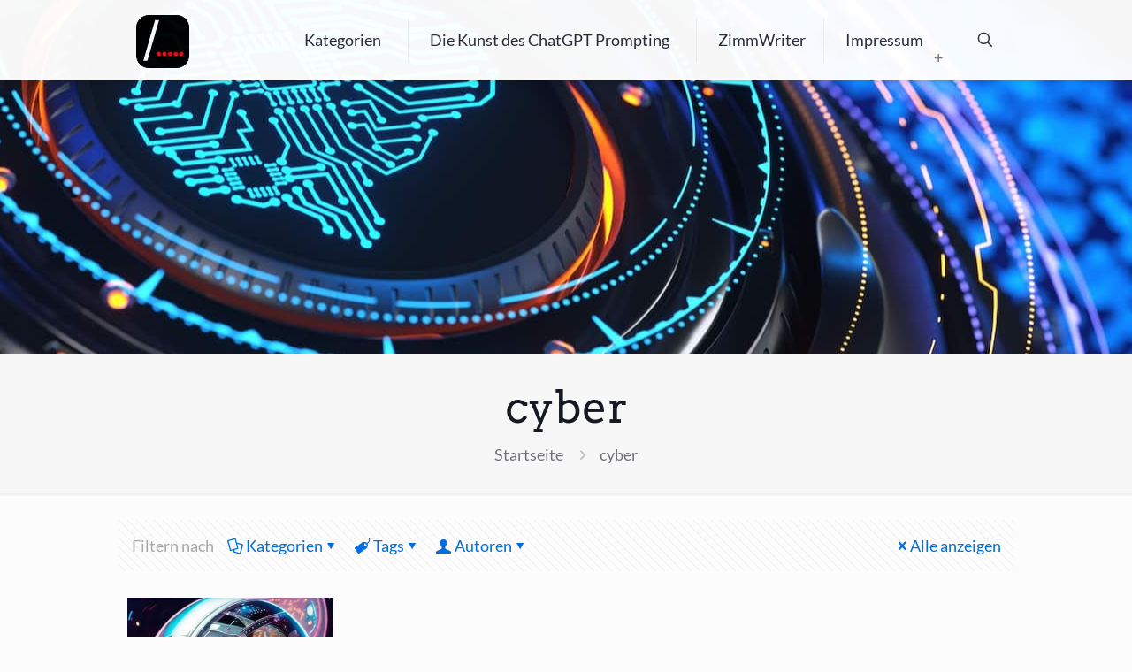

--- FILE ---
content_type: application/javascript
request_url: https://chatgpt-prompts.de/wp-content/cache/min/1/wp-content/themes/betheme/js/accessibility.js?ver=1766438427
body_size: 3800
content:
(function($){"use strict";document.addEventListener('keydown',function(e){if((e.code==='Space'||e.keyCode===32)){const el=e.target;if(el.classList.contains('mfn-toggle-item')||el.classList.contains('question')){e.preventDefault()}}},{capture:!0});var keyboard={keysTriggered:{Tab:!1,Enter:!1,ShiftLeft:!1,ShiftRight:!1,Escape:!1,ArrowLeft:!1,ArrowRight:!1,ArrowUp:!1,ArrowDown:!1,Space:!1},utils:{isSimpleHamburgerStack:!($('body').hasClass('header-simple')&&!$('body').hasClass('mobile-side-slide')),switchExpanded:(el,state)=>$(el).attr('aria-expanded',state),isHeaderBuilderEnabled:$('body').hasClass('mfn-header-template'),},menuLinks:[...$('#menu .menu-item a').not('.menu-toggle').toArray(),$('a.mfn-menu-link').toArray()],subheaderLinks:$('#Subheader a').toArray(),wooPopup:$('.mfn-header-login').find('a, input').toArray(),contentLinks:[...$('#Content a').toArray(),...$('#Footer a').toArray()],clickListener(){jQuery(document).on('keydown','a, *[role="link"], *[role="button"], input, button',(e)=>{let{originalEvent}=e;let{code:keyClicked}=originalEvent;if(keyClicked in this.keysTriggered){this.keysTriggered[keyClicked]=!0}
let{Tab,ShiftLeft,ShiftRight}=this.keysTriggered;if(Tab&&!(ShiftLeft||ShiftRight)){const focusedElement=$(':focus');if(focusedElement.hasClass('icon_close')){return!1}}
if(Tab&&(ShiftLeft||ShiftRight)){const focusedElement=$(':focus');if(focusedElement.is('[name="s"]')){return!1}}
setTimeout(_=>this.recognizeGesture(e),1)});jQuery(document).on('keyup','a, *[role="link"], *[role="button"], input, button',(e)=>{let{originalEvent}=e;let{code:keyClicked}=originalEvent;if(keyClicked in this.keysTriggered){this.keysTriggered[keyClicked]=!1}
setTimeout(_=>this.recognizeGesture(e),1)});jQuery('#skip-links-menu').one('focus','a',function(){$('#skip-links-menu').css('top','0px')})},skipLinks(){if($(':focus').closest('nav').is('#skip-links-menu')){$('#skip-links-menu').css('top','0px')}else{$('#skip-links-menu').css('top','-200px')}},recognizeGesture(e){let{Tab,ShiftLeft,ShiftRight,ArrowDown,ArrowUp,ArrowLeft,ArrowRight,Enter,Escape,Space}=this.keysTriggered;const focusedElement=$(':focus');let modalOpened=$('*[aria-expanded=true]:not(#menu):not(.sub-menu)');const menuOpened=$('nav#menu').find('*[aria-expanded=true]');const domPrefix=$('body').hasClass('side-slide-is-open')?'.extras-wrapper ':'.top_bar_right ';const isHeaderBuilderEnabled=$('body').hasClass('mfn-header-template');const shouldChangeDirection=()=>{let shouldChange=!1;if($('body').hasClass('rtl'))shouldChange=!0;if($('body').hasClass('header-rtl'))shouldChange=!0;return shouldChange}
if($(modalOpened).length&&!focusedElement.closest(modalOpened).length){const elementToClose=Object.values(modalOpened).filter((modal)=>(modal.classList&&$(modal).attr('id')!=='Side_slide'))
modalOpened=!elementToClose.length?modalOpened:$(elementToClose[0]);if($(modalOpened).hasClass('mfn-header-login')||$(modalOpened).hasClass('woocommerce-MyAccount-navigation')){$(modalOpened).closest('.mfn-header-login[aria-disabled=false]').find('a').first().focus();return}
if(modalOpened.attr('id')!=='Side_slide'&&modalOpened.attr('aria-expanded')=='true'){if($(modalOpened).siblings('.mfn-close-icon').length){$(modalOpened).siblings('.mfn-close-icon').trigger('click')}else{$(modalOpened).find('.mfn-close-icon').trigger('click')}}
if(!$(modalOpened).is(focusedElement.siblings('.mfn-menu-item-megamenu'))&&!$(modalOpened).hasClass('mfn-header-tmpl-menu-sidebar')&&isHeaderBuilderEnabled){this.utils.switchExpanded(modalOpened,!1)}
switch(!0){case modalOpened.hasClass('mfn-cart-holder'):$(`${domPrefix} #header_cart`).trigger('focus');break;case modalOpened.attr('id')==='Side_slide':modalOpened.find('.close').trigger('click');$(`.responsive-menu-toggle`).trigger('focus');break}}
if($(menuOpened).length&&this.utils.isSimpleHamburgerStack){if(!focusedElement.closest(menuOpened).length&&!menuOpened.siblings().is(focusedElement)){$(menuOpened).attr('aria-expanded','false').slideUp()}}
$('.sub-menu[aria-expanded=true]').each((index,item)=>{if($(item).css('display')=='none'){this.utils.switchExpanded(item,!1)}
if(!$(document.activeElement).closest('ul').is($(item))&&!$(document.activeElement).siblings('ul').length&&!$(document.activeElement).closest('ul[aria-expanded="true"]').length&&isHeaderBuilderEnabled){this.utils.switchExpanded(item,!1)}})
if(Space){switch(!0){case focusedElement.attr('role')==='button':case focusedElement.attr('role')==='link':if(focusedElement.find('.title').length){focusedElement.find('.title').trigger('click')}
break}}
if(Enter){switch(!0){case focusedElement.hasClass('close-login-modal'):$('#Wrapper a.toggle-login-modal').trigger('focus').trigger('click');this.utils.switchExpanded($('.mfn-header-login[aria-disabled=false]'),!1);break;case focusedElement.hasClass('mfn-header-menu-burger')&&isHeaderBuilderEnabled:$(focusedElement).trigger('click');$(focusedElement).siblings('div').find('ul a').first().focus();break;case focusedElement.hasClass('mfn-header-menu-toggle')&&isHeaderBuilderEnabled:const hamburgerMenuDOM=$(focusedElement).closest('.mcb-item-header_burger-inner').find('a.mfn-header-menu-burger');hamburgerMenuDOM.trigger('click').focus();break;case focusedElement.hasClass('mfn-close-icon'):$(focusedElement).trigger('click');break;case focusedElement.hasClass('close'):this.utils.switchExpanded(modalOpened,!1);$('.responsive-menu-toggle').trigger('focus');break;case focusedElement.hasClass('menu-toggle')&&$('body').hasClass('side-slide-is-open'):const submenuSide=focusedElement.siblings('.sub-menu');if(submenuSide.attr('aria-expanded')==='false'){submenuSide.attr('aria-expanded',!0)}else{submenuSide.attr('aria-expanded',!1);submenuSide.find('.sub-menu').each((index,item)=>{$(item).closest('li').removeClass('hover');$(item).attr('aria-expanded',!1).css('display','none')})}
if(submenuSide.css('display')=='block'){submenuSide.find('a').first().trigger('focus')}
break;case focusedElement.hasClass('menu-toggle')&&!$('body').hasClass('side-slide-is-open'):const submenu=focusedElement.siblings('.sub-menu');if(!this.utils.isSimpleHamburgerStack){if(submenu.attr('aria-expanded')=='true'){this.utils.switchExpanded(submenu,!1)}else{this.utils.switchExpanded(submenu,!0);let submenuItem=submenu.find('a').first();setTimeout(_=>submenuItem.trigger('focus'),100)}
break}
if(submenu.css('display')!='none'){this.utils.switchExpanded(submenu,!1);submenu.slideUp(0);const subarias=submenu.find('*[aria-expanded=true]');if(subarias.length){this.utils.switchExpanded(subarias,!1);subarias.slideUp()}}else{this.utils.switchExpanded(submenu,!0);let submenuItem=submenu.slideDown(0).find('a').first();setTimeout(_=>submenuItem.trigger('focus'),100)}
break;case focusedElement.hasClass('toggle-login-modal'):$('.mfn-header-login[aria-disabled=false]').find('input, a').first().trigger('focus');$('.mfn-header-login[aria-disabled=false]').attr('aria-expanded','true');break;case focusedElement.attr('role')==='button':case focusedElement.attr('role')==='link':if(focusedElement.find('.image_links').length){window.location=focusedElement.find('a').attr('href')}else if(focusedElement.find('.title').length){focusedElement.find('.title').trigger('click')}else if(focusedElement.closest('.mfn-woo-list').length){focusedElement.trigger('click')}
break;case focusedElement.attr('data-title')==='wpml':const langDropdown=focusedElement.siblings('.wpml-lang-dropdown');if(langDropdown.attr('aria-expanded')=='false'){langDropdown.attr('aria-expanded','true');langDropdown.find('a').first().trigger('focus')}else{langDropdown.attr('aria-expanded','false')}
break;case focusedElement.hasClass('single_add_to_cart_button'):$('.mfn-cart-holder').find('a').first().trigger('focus');break;case focusedElement.hasClass('responsive-menu-toggle'):if($('body').hasClass('mobile-side-slide')){this.menuLinks=[...$('#Side_slide').find('a.close').toArray(),...$('.extras-wrapper').find('a').toArray(),...this.menuLinks,...$('#Side_slide .social').find('a').toArray()];$(this.menuLinks[0]).trigger('focus');focusedElement.trigger('click');this.utils.switchExpanded($('#Side_slide'),!0)}
break;case focusedElement.hasClass('overlay-menu-toggle'):if($('#overlay-menu ul').attr('aria-expanded')=='false'||$('#overlay-menu ul').attr('aria-expanded')===undefined){this.utils.switchExpanded($('#overlay-menu ul'),!0);$('#overlay-menu').find('.menu-item a').first().trigger('focus')}else{this.utils.switchExpanded($('#overlay-menu ul'),!1);if(focusedElement.hasClass('close')){$('.overlay-menu-toggle').trigger('focus')}}
break}}else if(Tab&&(ShiftLeft||ShiftRight)){$('a.ui-tabs-anchor').attr('tabindex',0);this.skipLinks();if(!focusedElement.is('.submenu')&&!isHeaderBuilderEnabled&&$('body').hasClass('side-slide-is-open')){const rootElement=focusedElement.closest('li').siblings('.hover');rootElement.removeClass('hover');rootElement.find('.sub-menu').each((index,item)=>{$(item).closest('li').removeClass('hover')})}
if(focusedElement.is('.mfn-menu-link')&&$('body').hasClass('mfn-header-template')&&isHeaderBuilderEnabled){const subContainer=focusedElement.siblings('.mfn-submenu').length?'mfn-submenu':'mfn-menu-item-megamenu';const dropdownButton=focusedElement.siblings(`.${subContainer}`);if(subContainer==='mfn-submenu'&&focusedElement.closest('ul').attr('aria-expanded')){this.utils.switchExpanded($(focusedElement).siblings('.mfn-submenu'),!1)}
if(dropdownButton.length){const elChild=$(focusedElement).siblings(`.${subContainer}`);this.utils.switchExpanded(elChild,!0)}}
if(focusedElement.closest('ul').hasClass('mfn-megamenu-menu')&&focusedElement.closest('li').hasClass('menu-item-has-children')&&isHeaderBuilderEnabled){this.utils.switchExpanded($(focusedElement).siblings('.sub-menu'),!0)}
if(focusedElement.closest('ul').hasClass('sub-menu')&&focusedElement.closest('li').hasClass('menu-item-has-children')&&isHeaderBuilderEnabled){this.utils.switchExpanded($(focusedElement).siblings('.sub-menu'),!0)}}else if(Tab){$('a.ui-tabs-anchor').attr('tabindex',0);this.skipLinks();switch(!0){case focusedElement.closest('li').hasClass('wc-block-product-categories-list-item'):if(!focusedElement.closest('.li-expanded').length){focusedElement.siblings('.cat-expander').trigger('click');focusedElement.siblings('ul').find('a').first().trigger('focus')}
focusedElement.closest('li').siblings('.li-expanded').each((index,object)=>$(object).find('.cat-expander').trigger('click'));break;case focusedElement.is('.overlay-menu-toggle','.focus')&&$('#Overlay').css('display')==='block':$('.overlay-menu-toggle').trigger('focus');break;case focusedElement.is($(this.contentLinks[this.contentLinks.length-1]))&&!$('body').hasClass('footer-menu-sticky'):if($('.fixed-nav').length){$('.fixed-nav').first().trigger('focus')}else{$('body a').first().trigger('focus')}
break;case!focusedElement.is('.submenu')&&!isHeaderBuilderEnabled&&$('body').hasClass('side-slide-is-open'):const rootElement=focusedElement.closest('li').siblings('.hover');rootElement.removeClass('hover');rootElement.find('.sub-menu').each((index,item)=>{$(item).closest('li').removeClass('hover')})
break;case focusedElement.is('.mfn-menu-link')&&isHeaderBuilderEnabled:const subContainer=focusedElement.siblings('.mfn-submenu').length?'mfn-submenu':'mfn-menu-item-megamenu';const dropdownButton=focusedElement.siblings(`.${subContainer}`);const rootMenuItem=$(focusedElement).closest('.mfn-menu-item-has-megamenu').find('a.mfn-menu-link')[0];$(rootMenuItem).trigger('mouseenter').trigger('hover').trigger('mouseover');if(subContainer==='mfn-submenu'&&focusedElement.closest('ul').attr('aria-expanded')==='true'){this.utils.switchExpanded($(focusedElement).siblings('.mfn-submenu'),!1)}
if(dropdownButton.length){const elChild=$(focusedElement).siblings(`.${subContainer}`);this.utils.switchExpanded(elChild,!0)}
break;case focusedElement.closest('ul').hasClass('mfn-megamenu-menu')&&focusedElement.closest('li').hasClass('menu-item-has-children')&&isHeaderBuilderEnabled:this.utils.switchExpanded($(focusedElement).siblings('.sub-menu'),!0);break;case focusedElement.closest('ul').hasClass('sub-menu')&&focusedElement.closest('li').hasClass('menu-item-has-children')&&isHeaderBuilderEnabled:this.utils.switchExpanded($(focusedElement).siblings('.sub-menu'),!0);break}}else if(Escape){var openedSubmenus=Array.from($('.sub-menu[aria-expanded=true]'));var modals=$('.woocommerce').find('nav[aria-expanded=true]');if(focusedElement.closest('div.mfn-menu-item-megamenu')&&isHeaderBuilderEnabled){let newFocusedEl=focusedElement.closest('div.mfn-menu-item-megamenu');this.utils.switchExpanded($(newFocusedEl),!1);$(newFocusedEl).siblings('a').trigger('focus')}else if(focusedElement.closest('.mfn-header-login').length){$('#Wrapper a.toggle-login-modal').trigger('focus')
$('body').removeClass('mfn-show-login-modal');this.utils.switchExpanded($('.mfn-header-login[aria-disabled=false]'),!1)}else if($('body').hasClass('side-slide-is-open')&&focusedElement.closest('#Side_slide').length){modalOpened.find('.close').trigger('click');$('.responsive-menu-toggle').trigger('focus')}else if(openedSubmenus.length&&isHeaderBuilderEnabled){if($(focusedElement).closest('.mfn-header-tmpl-menu-sidebar').length){$(focusedElement).closest('.mfn-header-tmpl-menu-sidebar').attr('aria-expanded',!1);$('.mfn-header-menu-toggle').trigger('focus')}else{const mainMenuItem=$(focusedElement).closest('.mfn-header-mainmenu').find('[aria-expanded=true]').first();$(mainMenuItem).siblings('a').trigger('focus');this.utils.switchExpanded(mainMenuItem,!1)}}else if(openedSubmenus.length&&!isHeaderBuilderEnabled){var menuItemOpened=$('nav').find('.sub-menu[aria-expanded=true]').siblings('a.menu-toggle');openedSubmenus.forEach(submenu=>{this.utils.switchExpanded(submenu,!1);$(submenu).slideUp()})
menuItemOpened.trigger('focus')}else if(!isHeaderBuilderEnabled&&$('.mfn-header-login').find('nav[aria-expanded=true]').length){$('.close-login-modal').trigger('click');this.utils.switchExpanded(modals,!1);$('.myaccount_button').trigger('focus')}else if($('.mfn-cart-holder').attr('aria-expanded')=='true'){$('.mfn-cart-holder').find('.close-mfn-cart').trigger('click');this.utils.switchExpanded($('.mfn-cart-holder'),!1);$('#header_cart').trigger('focus');return}else if($('.responsive-menu-toggle').hasClass('active')){$('.responsive-menu-toggle').trigger('click');$('.responsive-menu-toggle').trigger('focus')}else if($(focusedElement).closest('ul').hasClass('mfn-megamenu-menu')&&isHeaderBuilderEnabled){$(focusedElement).closest('.mfn-menu-item-megamenu').attr('aria-expanded',!1);$(focusedElement).closest('.mfn-menu-item-megamenu').closest('li').find('a').focus()}else if($(focusedElement).closest('.mfn-header-tmpl-menu-sidebar')&&isHeaderBuilderEnabled){$(focusedElement).closest('.mfn-header-tmpl-menu-sidebar').attr('aria-expanded',!1);$('.mfn-header-menu-toggle').trigger('focus')}else if($(focusedElement).parent('.form-searchform')){$(focusedElement).trigger('click');$(focusedElement).siblings('.mfn-close-icon').trigger('click')}}else if(!shouldChangeDirection()?ArrowRight:ArrowLeft){if(focusedElement.closest('li').find('.menu-toggle').length){const submenu=focusedElement.siblings('.sub-menu');if(submenu.css('display')=='none'){this.utils.switchExpanded(submenu,!0);let submenuItem=submenu.slideDown(0).find('a').first();setTimeout(_=>submenuItem.trigger('focus'),100)}}}else if(!shouldChangeDirection()?ArrowLeft:ArrowRight){if(focusedElement.closest('ul[aria-expanded=true]').length){const submenu=focusedElement.closest('.sub-menu');const subarias=submenu.find('*[aria-expanded=true]');if(subarias.length){this.utils.switchExpanded(subarias,!1);subarias.slideUp()}}}},init(){if($('body').hasClass('keyboard-support')){this.clickListener();const submenu=$('.sub-menu');submenu.attr('aria-expanded','false');$('.menu-toggle, .menu-item a').attr('tabindex','0');if(submenu.siblings('a')){if(this.utils.isHeaderBuilderEnabled){submenu.siblings('a').each((index,item)=>{$(item).attr('aria-label',`${mfn.accessibility.translation.toggleSubmenu} ${$(item).find('.menu-label').text()}`)})}else{submenu.siblings('a.menu-toggle').each((index,item)=>{$(item).attr('aria-label',`${mfn.accessibility.translation.toggleSubmenu} ${$(item).siblings('a').text()}`)})}}
$('#Content').attr('role','main');$('#Header_wrapper').attr('role','banner').attr('aria-label',mfn.accessibility.translation.headerContainer);$('.woocommerce-MyAccount-navigation').attr('role','navigation').attr('aria-expanded','false');$('.mfn-header-login[aria-disabled="true"]').find('a, input, button').each((index,item)=>$(item).attr('tabindex','-1'));if(!$('body').is('.header-creative, .header-simple, .header-overlay')){$('#menu').removeAttr('aria-expanded')}}}}
var warningLinks={onLinkAlert(){$('a').click(function(e){const target=$(e.currentTarget);if((target.attr('target')==='_blank'||target.attr('target')==='0')){var answer=confirm("The link will open in a new tab. Do you want to continue? ");if(!answer){e.preventDefault()}}})},init(){if($('body').hasClass('warning-links')){this.onLinkAlert()}}}
$(window).on('load',function(){keyboard.init();warningLinks.init()})})(jQuery)